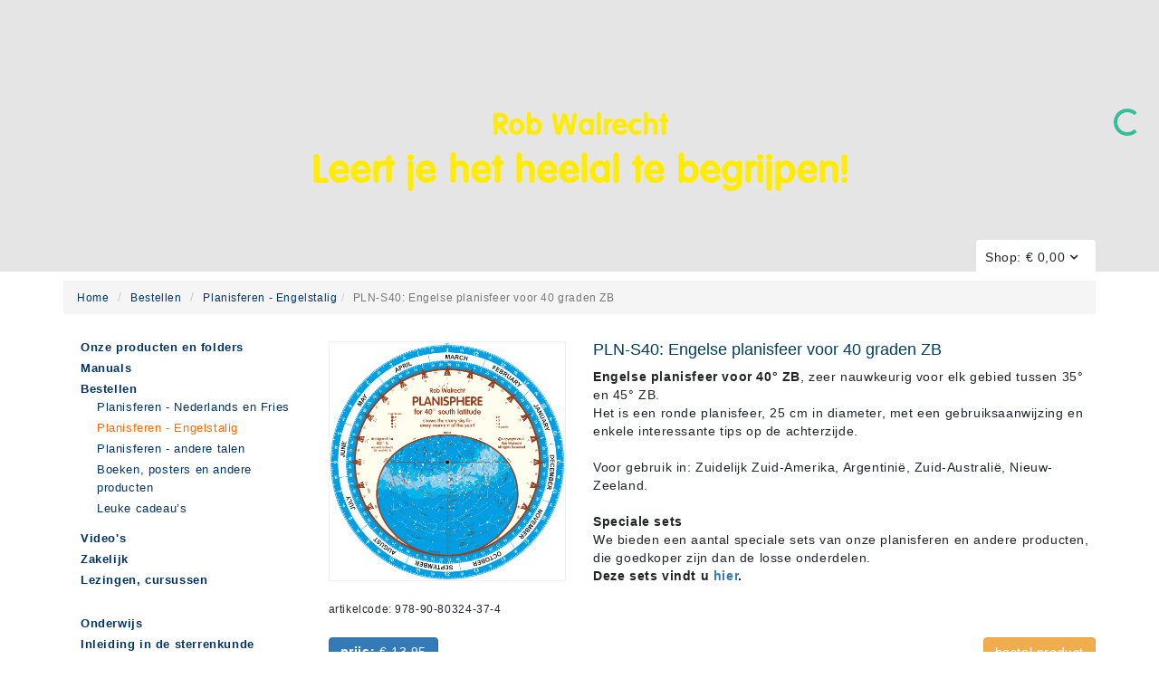

--- FILE ---
content_type: text/html; charset=UTF-8
request_url: https://www.walrecht.nl/nl/product/planisferen-engelstalig/21/pln-s40
body_size: 12791
content:
<!DOCTYPE html>
<html lang="nl">
<head>
    <meta http-equiv="X-UA-Compatible" content="IE=11.0000" />
    <meta charset="utf-8" />
    <meta http-equiv="X-UA-Compatible" content="IE=edge,chrome=1" />
    <meta name="viewport" content="width=device-width, initial-scale=1, shrink-to-fit=no" />
    <meta name="author" content="Rob Walrecht Productions" />
	<meta name="keywords" content="" />
	<meta name="description" content="" />
	<meta name="robots" content="all" />
	<title>PLN-S40: Engelse planisfeer voor 40 graden ZB - Rob Walrecht Productions</title>
    <link href="/css/bootstrap.min.css" rel="stylesheet" />
    <link href="/css/font-awesome.min.css" rel="stylesheet" />
    <link href="/css/owl.carousel.css" rel="stylesheet" />
    <link href="/css/owl.theme.default.css" rel="stylesheet" />
    <link href="/css/flexslider.css" rel="stylesheet" />
    <link href="/css/style.css" rel="stylesheet" />
    <link href="/css/switcher.css" rel="stylesheet" />
	<link href="/css/ekko-lightbox.css" rel="stylesheet" />
	<link rel="icon" href="/favicon.ico" type="image/x-icon">
	<link rel="shortcut icon" href="/favicon.ico" type="image/x-icon">
</head>
<body>
    <!-- START PRELOADER -->
    <div class="preloader">
        <div class="status">
            <div class="status-mes"></div>
        </div>
    </div><!-- END PRELOADER -->
    <section class="home-area" id="home">
        <div class="flexslider text-center loading" id="home-slider">
            <ul class="slides">
                <li style='background: url("/images/mars-nasa.jpg") no-repeat center;'>
                    <div class="hero-text">
			<div class="stars"><img src="/images/stars.png" alt="" /></div>
                        <h2>Rob Walrecht</h2>
                        <h1>Leert je het heelal te begrijpen!</h1>
                    </div>
                </li>
            </ul>
        </div>
        <div id="flexcontrol"></div>
    </section>
    <section class="page-info">
        <div class="container">
<div class="row">
			<div class="col-lg-12">
				<div id="cart" class="shopcart">
                    Shop: &euro; 0,00
                    <div class="fa fa-angle-down bold">&nbsp;</div>
                </div>
                <div class="shopping-cart small" style="display:none">
                    <div class="shopping-cart-header">
                        <i class="fa fa-shopping-cart cart-icon"></i><span>Uw winkelwagen bevat:</span>
                    </div>
					<span>Nog geen producten! <a href="/nl/bestellen">Klik om te bestellen</a> ...</span>
	                 
                 </div>
					
				<ul class="breadcrumb wsItem"><li><a href="/nl">Home</a></li>
<li><a href="/nl/bestellen/planisferen-nederlands-en-fries">Bestellen</a></li>
<li><a href="/nl/bestellen/planisferen-engelstalig">Planisferen - Engelstalig</a></li><li class="active">PLN-S40: Engelse planisfeer voor 40 graden ZB</a></ul>                      
				</ul>
			</div>
		</div>            <div class="row">
                <div class="col-xs-12 col-sm-3">
                    <div class="navbar navbar-default sidebar-default sidebar-top menu-top menu_dropdown">
                        <button class="navbar-toggle" type="button" data-toggle="collapse" data-target=".sidebar-collapse">
                            <span class="sr-only">Wissel navigatie</span>
                            <span class="icon-bar"></span>
                            <span class="icon-bar"></span>
                            <span class="icon-bar"></span>
                        </button>
                    </div>
                    <div class="sidebar-collapse collapse">
                        <nav class="navbar" id="sidebar-wrapper" role="navigation">
<ul class="nav sidebar-nav"><li><a class="menu" href="/nl/onze-producten-en-folders/over-de-planisferen" target="_self">Onze producten en folders</a>
</li>
<li><a class="menu" href="/nl/manuals" target="_self">Manuals</a>
</li>
<li><a class="menu" href="/nl/bestellen/planisferen-nederlands-en-fries" target="_self">Bestellen</a>
<div class="submenu"><ul class="nav sidebar-nav"><li><a class="menu" href="/nl/bestellen/planisferen-nederlands-en-fries" target="_self">Planisferen - Nederlands en Fries</a>
</li>
<li><a class="menu active" href="/nl/bestellen/planisferen-engelstalig" target="_self">Planisferen - Engelstalig</a>
</li>
<li><a class="menu" href="/nl/bestellen/planisferen-andere-talen" target="_self">Planisferen - andere talen</a>
</li>
<li><a class="menu" href="/nl/bestellen/boeken-posters-en-andere-producten/boeken" target="_self">Boeken, posters en andere producten</a>
</li>
<li><a class="menu" href="/nl/bestellen/leuke-cadeaus" target="_self">Leuke cadeau’s</a>
</li>
</ul></div></li>
<li><a class="menu" href="/nl/videos" target="_self">Video's</a>
</li>
<li><a class="menu" href="/nl/zakelijk/maatwerk-planisferen" target="_self">Zakelijk</a>
</li>
<li><a class="menu" href="https://www.walrecht.nl/nl/lezingen-cursussen/cursus-leer-het-heelal-begrijpen" target="_self">Lezingen, cursussen</a>
</li>
</ul>
<ul class="nav sidebar-nav menu-spacer">
<li><a class="menu" href="/nl/onderwijs/cursus-voor-docenten" target="_self">Onderwijs</a>
</li>
<li><a class="menu" href="/nl/inleiding-in-de-sterrenkunde" target="_self">Inleiding in de sterrenkunde</a>
</li>
<li><a class="menu" href="/nl/overzicht-planeet-posities" target="_self">Overzicht planeet posities</a>
</li>
</ul>
<ul class="nav sidebar-nav menu-spacer">
<li><a class="menu" href="/nl/nieuws" target="_self">Nieuws</a>
</li>
<li><a class="menu" href="/nl/nieuwsbrieven" target="_self">Nieuwsbrieven</a>
</li>
<li><a class="menu" href="/nl/over-rob-walrecht" target="_self">Over Rob Walrecht</a>
</li>
<li><a class="menu" href="/nl/contact" target="_self">Contact</a>
</li>
<li><a class="menu" href="/nl/links" target="_self">Links</a>
</li>
</ul>
<ul class="nav sidebar-nav menu-spacer">
<li><a class="menu" href="/nl/shop" target="_self"><span class="fa fa-shopping-cart"></span>Winkelwagen</a>
</li>
</ul>                        </nav>
                    </div>
                </div>
                <div class="col-xs-12 col-sm-9">
                    <div class="page-content">

	<div class="product row">
		<div class="col-xs-12 col-sm-4"><div class="productImage"><a href="/Bibliotheek/Afbeeldingen/producten/PLN-S40_LR.jpg" data-toggle="lightbox" data-title="PLN-S40: Engelse planisfeer voor 40 graden ZB"><img src="/Bibliotheek/Afbeeldingen/producten/PLN-S40_LR.jpg" border="0"></a></div></div>
		<div class="col-xs-12 col-sm-8">
			<h4>PLN-S40: Engelse planisfeer voor 40 graden ZB</h4>
			<b>Engelse planisfeer voor 40&deg; ZB</b>, zeer nauwkeurig voor elk gebied tussen 35&deg; en 45&deg; ZB.<br />
Het is een ronde planisfeer, 25 cm in diameter, met een gebruiksaanwijzing en enkele interessante tips op de achterzijde.<br />
<br />
Voor gebruik in: Zuidelijk Zuid-Amerika, Argentini&euml;, Zuid-Australi&euml;, Nieuw-Zeeland.<br />
<br />
<strong>Speciale sets</strong><br />
We bieden een aantal speciale sets van onze planisferen en andere producten, die goedkoper zijn dan de losse onderdelen.<br />
<strong>Deze sets vindt u <a href="https://www.walrecht.nl/nl/bestellen/boeken-posters-en-andere-producten/speciale-sets-en-producten">hier</a>.</strong><br />

		</div>
	</div>
	<div class="productLines row">
		<div class="col-xs-12"><div class="productCode"><small>artikelcode: 978-90-80324-37-4<br><br></small></div></div>
	</div>
	<div class="productLines row">
		<div class="col-xs-12 col-sm-4"><div class="productPrice"><div class="btn btn-primary small nohover"><b>prijs:</b> &euro; 13,95</div></div></div>
		<div class="col-xs-12 col-sm-4 pull-right"><div class="productOrder"><a href="" class="btn btn-warning small pull-right" onclick="return OrderProduct('978-90-80324-37-4', '/nl/product/planisferen-engelstalig/pln-s40/21');">bestel product</a></div></div>
	</div>
	<div style="clear:both"><br><br><br></div>                    </div>
				</div>
            </div>
            <div class="row page-content"></div>
        </div>
    </section>

    <footer class="footer-top">
        <div class="container">
            <div class="row footer-padding">
                <div class="col-sm-3">
                    <div class="">
                        <div class="navbar-brand">
                            <div class="walrechtlg"><img src="/images/logo.png" alt="Rob Walrecht Productions" /></div>
                        </div>
                        <div class="footer-text">
                            <p>
                                Rob Walrecht Productions heeft het meest uitgebreide leverings-programma. Nieuwsgierig geworden?                            </p>
                            <p>&nbsp;</p>
                            <div class="footer_contact">
                                <ul>
                                    <li><i class="fa fa-phone"></i> <span>(+31) 033 4755 543</span></li>
                                    <li><i class="fa fa-envelope"></i><span>info@walrecht.nl</span></li>
                                </ul>
                            </div>
                        </div>
                    </div>
                </div><!--- END COL -->
                <div class="col-sm-6">
                    <div class="row">
                        <div class="col-sm-1">&nbsp;</div>
                        <div class="col-sm-10 single_footer">
                            <h4><span>Sitemap</span></h4>
                            <div class="footer_links">
<ul class="left-link"><li><a href="/nl/onze-producten-en-folders/over-de-planisferen" target="_self">Onze producten en folders</a></li><li><a href="/nl/manuals" target="_self">Manuals</a></li><li><a href="/nl/bestellen/planisferen-nederlands-en-fries" target="_self">Bestellen</a></li><li><a href="/nl/videos" target="_self">Video's</a></li><li><a href="/nl/zakelijk/maatwerk-planisferen" target="_self">Zakelijk</a></li><li><a href="https://www.walrecht.nl/nl/lezingen-cursussen/cursus-leer-het-heelal-begrijpen" target="_self">Lezingen, cursussen</a></li></ul><ul><li><a href="/nl/onderwijs/cursus-voor-docenten" target="_self">Onderwijs</a></li><li><a href="/nl/inleiding-in-de-sterrenkunde" target="_self">Inleiding in de sterrenkunde</a></li><li><a href="/nl/overzicht-planeet-posities" target="_self">Overzicht planeet posities</a></li><li><a href="/nl/nieuws" target="_self">Nieuws</a></li><li><a href="/nl/nieuwsbrieven" target="_self">Nieuwsbrieven</a></li><li><a href="/nl/over-rob-walrecht" target="_self">Over Rob Walrecht</a></li><li><a href="/nl/contact" target="_self">Contact</a></li><li><a href="/nl/links" target="_self">Links</a></li></ul>                            </div>
                        </div>
                        <div class="col-sm-1">&nbsp;</div>
                    </div>
                </div><!--- END COL -->
                <div class="col-sm-3">
                    <div class="row">
                        <div class="col-sm-12 single_footer">
                            <h4><span>Laatste nieuws</span></h4>
                            <div>
                                                            </div>
                        </div>
                    </div>
                </div><!--- END COL -->
            </div><!--- END ROW -->
        </div><!--- END CONTAINER -->
    </footer>

    <footer class="footer-bottom">
        <div class="container">
            <div class="row">
                <div class="col-sm-5"><p>&copy;2026 Rob Walrecht Productions</p></div>
                <div class="col-sm-5"><p><a href="/nl/disclaimer">disclaimer</a></p></div>
                <div class="col-sm-2 language"><p>Taal: <a href="/nl" class="active">NL</a> | <a href="/en" >EN</a></p></div>
            </div>
        </div>
    </footer>

    <script src="/include/javascript/jquery-2.2.4.min.js" type="text/javascript"></script>
    <script src="/include/javascript/bootstrap-3.3.7.min.js" type="text/javascript"></script>
    <script src="/include/javascript/modernizr-2.8.3.min.js" type="text/javascript"></script>
    <script src="/include/javascript/jquery.appear.js" type="text/javascript"></script>
    <script src="/include/javascript/jquery.flexslider-min.js" type="text/javascript"></script>
    <script src="/include/javascript/scrolltopcontrol.js" type="text/javascript"></script>
    <script src="/include/javascript/switcher.js" type="text/javascript"></script>
    <script src="/include/javascript/jquery.embed.videos.min.js" type="text/javascript"></script>
	<script src="/include/javascript/ekko-lightbox.min.js" type="text/javascript"></script>
    <script src="/include/javascript/scripts.js" type="text/javascript"></script>
</body>
</html>



--- FILE ---
content_type: text/css
request_url: https://www.walrecht.nl/css/owl.carousel.css
body_size: 3660
content:
.owl-carousel {
	width: 100%; display: none; position: relative; z-index: 1; -webkit-tap-highlight-color: transparent;
}
.owl-carousel .owl-stage {
	position: relative; -ms-touch-action: pan-y; -moz-backface-visibility: hidden;
}
.owl-carousel .owl-stage::after {
	height: 0px; line-height: 0; clear: both; display: block; visibility: hidden; content: ".";
}
.owl-carousel .owl-stage-outer {
	overflow: hidden; position: relative; -webkit-transform: translate3d(0px, 0px, 0px);
}
.owl-carousel .owl-wrapper {
	transform: translate3d(0px, 0px, 0px); backface-visibility: hidden; -webkit-transform: translate3d(0, 0, 0); -webkit-backface-visibility: hidden; -moz-backface-visibility: hidden; -moz-transform: translate3d(0, 0, 0);
}
.owl-carousel .owl-item {
	transform: translate3d(0px, 0px, 0px); backface-visibility: hidden; -webkit-transform: translate3d(0, 0, 0); -webkit-backface-visibility: hidden; -moz-backface-visibility: hidden; -moz-transform: translate3d(0, 0, 0);
}
.owl-carousel .owl-item {
	float: left; position: relative; min-height: 1px; -webkit-tap-highlight-color: transparent; -webkit-backface-visibility: hidden; -webkit-touch-callout: none;
}
.owl-carousel .owl-item img {
	width: 100%; display: block;
}
.owl-carousel .owl-nav.disabled {
	display: none;
}
.owl-carousel .owl-dots.disabled {
	display: none;
}
.owl-carousel .owl-nav .owl-prev {
	cursor: pointer; -ms-user-select: none; -webkit-user-select: none; -moz-user-select: none; user-select: none; -khtml-user-select: none;
}
.owl-carousel .owl-nav .owl-next {
	cursor: pointer; -ms-user-select: none; -webkit-user-select: none; -moz-user-select: none; user-select: none; -khtml-user-select: none;
}
.owl-carousel .owl-dot {
	cursor: pointer; -ms-user-select: none; -webkit-user-select: none; -moz-user-select: none; user-select: none; -khtml-user-select: none;
}
.owl-carousel.owl-loaded {
	display: block;
}
.owl-carousel.owl-loading {
	display: block; opacity: 0;
}
.owl-carousel.owl-hidden {
	opacity: 0;
}
.owl-carousel.owl-refresh .owl-item {
	visibility: hidden;
}
.owl-carousel.owl-drag .owl-item {
	-ms-user-select: none; -webkit-user-select: none; -moz-user-select: none; user-select: none;
}
.owl-carousel.owl-grab {
	cursor: move;
}
.owl-carousel.owl-rtl {
	direction: rtl;
}
.owl-carousel.owl-rtl .owl-item {
	float: right;
}
.no-js .owl-carousel {
	display: block;
}
.owl-carousel .animated {
	animation-duration: 1000ms; animation-fill-mode: both;
}
.owl-carousel .owl-animated-in {
	z-index: 0;
}
.owl-carousel .owl-animated-out {
	z-index: 1;
}
.owl-carousel .fadeOut {
	animation-name: fadeOut;
}
.owl-height {
	transition:height 500ms ease-in-out;
}
.owl-carousel .owl-item .owl-lazy {
	transition:opacity 400ms; opacity: 0;
}
.owl-carousel .owl-item img.owl-lazy {
	transform-style: preserve-3d;
}
.owl-carousel .owl-video-wrapper {
	background: rgb(0, 0, 0); height: 100%; position: relative;
}
.owl-carousel .owl-video-play-icon {
	background: url("owl.video.play.png") no-repeat; transition:transform 100ms; left: 50%; top: 50%; width: 80px; height: 80px; margin-top: -40px; margin-left: -40px; position: absolute; z-index: 1; cursor: pointer; -webkit-backface-visibility: hidden;
}
.owl-carousel .owl-video-play-icon:hover {
	transform: scale(1.3);
}
.owl-carousel .owl-video-playing .owl-video-tn {
	display: none;
}
.owl-carousel .owl-video-playing .owl-video-play-icon {
	display: none;
}
.owl-carousel .owl-video-tn {
	background-position: center; transition:opacity 400ms; height: 100%; opacity: 0; background-repeat: no-repeat; background-size: contain;
}
.owl-carousel .owl-video-frame {
	width: 100%; height: 100%; position: relative; z-index: 1;
}


--- FILE ---
content_type: text/css
request_url: https://www.walrecht.nl/css/owl.theme.default.css
body_size: 1105
content:
.owl-theme .owl-nav {
	text-align: center; margin-top: 10px; -webkit-tap-highlight-color: transparent;
}
.owl-theme .owl-nav [class*='owl-'] {
	background: rgb(214, 214, 214); margin: 5px; padding: 4px 7px; border-radius: 3px; color: rgb(255, 255, 255); font-size: 14px; display: inline-block; cursor: pointer;
}
.owl-theme .owl-nav [class*='owl-']:hover {
	background: rgb(134, 151, 145); color: rgb(255, 255, 255); text-decoration: none;
}
.owl-theme .owl-nav .disabled {
	cursor: default; opacity: 0.5;
}
.owl-theme .owl-nav.disabled + .owl-dots {
	margin-top: 10px;
}
.owl-theme .owl-dots {
	text-align: center; -webkit-tap-highlight-color: transparent;
}
.owl-theme .owl-dots .owl-dot {
	display: inline-block; -ms-zoom: 1;
}
.owl-theme .owl-dots .owl-dot span {
	background: rgb(214, 214, 214); margin: 5px 7px; border-radius: 30px; transition:opacity 200ms; width: 10px; height: 10px; display: block; -webkit-backface-visibility: visible;
}
.owl-theme .owl-dots .owl-dot.active span {
	background: rgb(134, 151, 145);
}
.owl-theme .owl-dots .owl-dot:hover span {
	background: rgb(134, 151, 145);
}


--- FILE ---
content_type: text/css
request_url: https://www.walrecht.nl/css/flexslider.css
body_size: 7765
content:
/*
 * jQuery FlexSlider v2.6.4
 * http://www.woothemes.com/flexslider/
 *
 * Copyright 2012 WooThemes
 * Free to use under the GPLv2 and later license.
 * http://www.gnu.org/licenses/gpl-2.0.html
 *
 * Contributing author: Tyler Smith (@mbmufffin)
 *
 */
/* ====================================================================================================================
 * FONT-FACE
 * ====================================================================================================================*/
@font-face {
    font-family: 'flexslider-icon';
    src: url('fonts/flexslider-icon.eot');
    src: url('fonts/flexslider-icon.eot?#iefix') format('embedded-opentype'), url('fonts/flexslider-icon.woff') format('woff'), url('fonts/flexslider-icon.ttf') format('truetype'), url('fonts/flexslider-icon.svg#flexslider-icon') format('svg');
    font-weight: normal;
    font-style: normal;
}
/* ====================================================================================================================
 * RESETS
 * ====================================================================================================================*/
.flex-container a:hover,
.flex-slider a:hover {
    outline: none;
}

.slides,
.slides > li,
.flex-control-nav,
.flex-direction-nav {
    margin: 0;
    padding: 0;
    list-style: none;
}

.flex-pauseplay span {
    text-transform: capitalize;
}
/* ====================================================================================================================
 * BASE STYLES
 * ====================================================================================================================*/
.flexslider {
    margin: 0;
    padding: 0;
}

    .flexslider .slides > li {
        display: none;
        -webkit-backface-visibility: hidden;
    }

    .flexslider .slides img {
        width: 100%;
        display: block;
    }

    .flexslider .slides:after {
        content: "\0020";
        display: block;
        clear: both;
        visibility: hidden;
        line-height: 0;
        height: 0;
    }

html[xmlns] .flexslider .slides {
    display: block;
}

* html .flexslider .slides {
    height: 1%;
}

.no-js .flexslider .slides > li:first-child {
    display: block;
}
/* ====================================================================================================================
 * DEFAULT THEME
 * ====================================================================================================================*/
.flexslider {
    margin: 0 0 60px;
    background: #fff;
    border: 4px solid #fff;
    position: relative;
    zoom: 1;
    -webkit-border-radius: 4px;
    -moz-border-radius: 4px;
    border-radius: 4px;
    -webkit-box-shadow: '' 0 1px 4px rgba(0, 0, 0, 0.2);
    -moz-box-shadow: '' 0 1px 4px rgba(0, 0, 0, 0.2);
    -o-box-shadow: '' 0 1px 4px rgba(0, 0, 0, 0.2);
    box-shadow: '' 0 1px 4px rgba(0, 0, 0, 0.2);
}

    .flexslider .slides {
        zoom: 1;
    }

        .flexslider .slides img {
            height: auto;
            -moz-user-select: none;
        }

.flex-viewport {
    max-height: 2000px;
    -webkit-transition: all 1s ease;
    -moz-transition: all 1s ease;
    -ms-transition: all 1s ease;
    -o-transition: all 1s ease;
    transition: all 1s ease;
}

.loading .flex-viewport {
    max-height: 300px;
}

.carousel li {
    margin-right: 5px;
}

.flex-direction-nav {
    *height: 0;
}

    .flex-direction-nav a {
        text-decoration: none;
        display: block;
        width: 40px;
        height: 40px;
        margin: -20px 0 0;
        position: absolute;
        top: 50%;
        z-index: 10;
        overflow: hidden;
        opacity: 0;
        cursor: pointer;
        color: rgba(0, 0, 0, 0.8);
        text-shadow: 1px 1px 0 rgba(255, 255, 255, 0.3);
        -webkit-transition: all 0.3s ease-in-out;
        -moz-transition: all 0.3s ease-in-out;
        -ms-transition: all 0.3s ease-in-out;
        -o-transition: all 0.3s ease-in-out;
        transition: all 0.3s ease-in-out;
    }

        .flex-direction-nav a:before {
            font-family: "flexslider-icon";
            font-size: 40px;
            display: inline-block;
            content: '\f001';
            color: rgba(0, 0, 0, 0.8);
            text-shadow: 1px 1px 0 rgba(255, 255, 255, 0.3);
        }

        .flex-direction-nav a.flex-next:before {
            content: '\f002';
        }

    .flex-direction-nav .flex-prev {
        left: -50px;
    }

    .flex-direction-nav .flex-next {
        right: -50px;
        text-align: right;
    }

.flexslider:hover .flex-direction-nav .flex-prev {
    opacity: 0.7;
    left: 10px;
}

    .flexslider:hover .flex-direction-nav .flex-prev:hover {
        opacity: 1;
    }

.flexslider:hover .flex-direction-nav .flex-next {
    opacity: 0.7;
    right: 10px;
}

    .flexslider:hover .flex-direction-nav .flex-next:hover {
        opacity: 1;
    }

.flex-direction-nav .flex-disabled {
    opacity: 0 !important;
    filter: alpha(opacity=0);
    cursor: default;
    z-index: -1;
}

.flex-pauseplay a {
    display: block;
    width: 20px;
    height: 20px;
    position: absolute;
    bottom: 5px;
    left: 10px;
    opacity: 0.8;
    z-index: 10;
    overflow: hidden;
    cursor: pointer;
    color: #000;
}

    .flex-pauseplay a:before {
        font-family: "flexslider-icon";
        font-size: 20px;
        display: inline-block;
        content: '\f004';
    }

    .flex-pauseplay a:hover {
        opacity: 1;
    }

    .flex-pauseplay a.flex-play:before {
        content: '\f003';
    }

.flex-control-nav {
    width: 100%;
    position: absolute;
    bottom: -40px;
    text-align: center;
}

    .flex-control-nav li {
        margin: 0 6px;
        display: inline-block;
        zoom: 1;
        *display: inline;
    }

.flex-control-paging li a {
    width: 11px;
    height: 11px;
    display: block;
    background: #666;
    background: rgba(0, 0, 0, 0.5);
    cursor: pointer;
    text-indent: -9999px;
    -webkit-box-shadow: inset 0 0 3px rgba(0, 0, 0, 0.3);
    -moz-box-shadow: inset 0 0 3px rgba(0, 0, 0, 0.3);
    -o-box-shadow: inset 0 0 3px rgba(0, 0, 0, 0.3);
    box-shadow: inset 0 0 3px rgba(0, 0, 0, 0.3);
    -webkit-border-radius: 20px;
    -moz-border-radius: 20px;
    border-radius: 20px;
}

    .flex-control-paging li a:hover {
        background: #333;
        background: rgba(0, 0, 0, 0.7);
    }

    .flex-control-paging li a.flex-active {
        background: #000;
        background: rgba(0, 0, 0, 0.9);
        cursor: default;
    }

.flex-control-thumbs {
    margin: 5px 0 0;
    position: static;
    overflow: hidden;
}

    .flex-control-thumbs li {
        width: 25%;
        float: left;
        margin: 0;
    }

    .flex-control-thumbs img {
        width: 100%;
        height: auto;
        display: block;
        opacity: .7;
        cursor: pointer;
        -moz-user-select: none;
        -webkit-transition: all 1s ease;
        -moz-transition: all 1s ease;
        -ms-transition: all 1s ease;
        -o-transition: all 1s ease;
        transition: all 1s ease;
    }

        .flex-control-thumbs img:hover {
            opacity: 1;
        }

    .flex-control-thumbs .flex-active {
        opacity: 1;
        cursor: default;
    }
/* ====================================================================================================================
 * RESPONSIVE
 * ====================================================================================================================*/
@media screen and (max-width: 860px) {
    .flex-direction-nav .flex-prev {
        opacity: 1;
        left: 10px;
    }

    .flex-direction-nav .flex-next {
        opacity: 1;
        right: 10px;
    }
}


--- FILE ---
content_type: text/css
request_url: https://www.walrecht.nl/css/style.css
body_size: 36705
content:
@font-face {
    font-family: 'Volkswagen';
    src: url('../fonts/Volkswagen-Medium.eot');
    src: url('../fonts/Volkswagen-Medium.eot?#iefix') format('embedded-opentype'),
        url('../fonts/Volkswagen-Medium.woff2') format('woff2'),
        url('../fonts/Volkswagen-Medium.woff') format('woff'),
        url('../fonts/Volkswagen-Medium.ttf') format('truetype'),
        url('../fonts/Volkswagen-Medium.svg#Volkswagen-Medium') format('svg');
    font-weight: 100;
    font-style: normal;
}

body {
	background: rgb(255, 255, 255); color: rgb(33, 37, 41); line-height: 24px; font-family: Arial; font-size: 14px; font-weight: 300; letter-spacing:0.6px
}
html {
	height: 100%;
}
body {
	height: 100%;
}
h1 {
	color: rgb(0, 64, 92); letter-spacing: 0px; font-family: Arial; font-weight: 400; margin-top: 0px;
}
h2 {
	color: rgb(0, 64, 92); letter-spacing: 0px; font-family: Arial; font-weight: 400; margin-top: 0px;
}
h3 {
	color: rgb(0, 64, 92); letter-spacing: 0px; font-family: Arial; font-weight: 400; margin-top: 0px;
}
h4 {
	color: rgb(0, 64, 92); letter-spacing: 0px; font-family: Arial; font-weight: 400; margin-top: 0px;
}
h5 {
	color: rgb(0, 64, 92); letter-spacing: 0px; font-family: Arial; font-weight: 400; margin-top: 0px;
}
h6 {
	color: rgb(0, 64, 92); letter-spacing: 0px; font-family: Arial; font-weight: 400; margin-top: 0px;
}
a {
	transition:0.2s; font-family: Arial; text-decoration: none;
}
a:hover {
	color:rgb(0,64,92); text-decoration: none;
}
a:focus {
	text-decoration: none;
    color:rgb(0,64,92);
}
.white{
    color:#fff;
}
.red{
    color:red;
}
b {
    font-family: Arial;
}
p {
	margin-bottom: 0px;
}
ul {
	margin: 0px; padding: 0px;
}
li {
	margin: 0px; padding: 0px;
}
:-ms-input-placeholder {
	font-family: Arial; font-weight: 300;
}
fieldset {
	margin: 0px auto; padding: 0px; border: 0px currentColor; border-image: none;
}
.preloader {
	background: rgb(255, 255, 255); left: 0px; top: 0px; right: 0px; bottom: 0px; position: fixed; z-index: 99999;
}
.status-mes {
	border-width: 5px; border-style: solid; border-color: rgba(0, 0, 0, 0.08) rgba(0, 0, 0, 0.08) rgba(0, 0, 0, 0.08) rgb(69, 44, 187); margin: -40px 0px 0px -40px; border-radius: 50%; animation:spinner 700ms linear infinite; left: 50%; top: 50%; width: 40px; height: 40px; text-indent: -12345px; font-size: 10px; position: absolute; z-index: 10000; -webkit-animation: spinner 700ms infinite linear;
}
.no-padding {
	padding: 0px;
}
.section-padding {
	padding: 60px 0px;
}
.section-title {
    background: rgb(235, 235, 235); padding: 20px; border-radius: 6px; margin-bottom: 40px;
}
.section-title h2 {
	text-transform: uppercase; font-size: 45px; font-weight: 900; margin-top: 0px; position: relative;
}
.section-title h5 {
	color: rgb(119, 119, 119); font-size: 28px; font-weight: 500;
}
.section-title span {
	background: 0px 0px rgb(69, 44, 187); margin: 20px auto 0px; width: 80px; height: 6px; overflow: hidden; display: block; position: relative;
}
    .section-title p {
        color: #777;
    }
.section-title-white {
	color: rgb(255, 255, 255);
}
.topcontrol {
	background: 0px 0px rgb(0, 0, 0); border-radius: 5px; transition:0.2s; width: 35px; height: 35px; text-align: center; right: 5px; bottom: 5px; color: rgb(255, 255, 255); line-height: 33px; font-size: 22px; position: fixed; cursor: pointer; opacity: 1; box-shadow: 0px 1px 10px 0px rgba(0,0,0,0.2);
}
.topcontrol:hover {
	background: rgb(34, 34, 34); color: rgb(255, 255, 255);
}
.navbar-default {
	background: 0px 0px rgba(0, 64, 92, 0.9); border-width: medium medium 1px; border-style: none none solid; border-color: currentColor currentColor rgba(174, 174, 174, 0.3); padding: 12px; border-radius: 0px; transition:0.4s ease-in-out; border-image: none; width: 100%; margin-bottom: 0px; -moz-border-bottom-colors: none; -moz-border-left-colors: none; -moz-border-right-colors: none; -moz-border-top-colors: none;
}
.navbar-default .navbar-nav > .active > a {
	color: rgb(247, 147, 30) !important; background-color: transparent;
}
.navbar-default .navbar-nav > .active > a:hover {
	color: rgb(247, 147, 30) !important; background-color: transparent;
}
.navbar-default .navbar-nav > .active > a:focus {
	color: rgb(247, 147, 30) !important; background-color: transparent;
}
.navbar-default .navbar-nav > .open > a {
	color: rgb(23, 23, 23) !important; background-color: transparent;
}
.navbar-default .navbar-nav > .open > a:hover {
	color: rgb(23, 23, 23) !important; background-color: transparent;
}
.navbar-default .navbar-nav > .open > a:focus {
	color: rgb(23, 23, 23) !important; background-color: transparent;
}
.navbar-brand {
	float:none;padding: 0px;position:relative;margin-top:6px;
}
.navbar-brand img {
	transition:0.3s; width: 245px; margin-left: 10px;
}
.navbar-default.menu-shrink .navbar-brand img {
	width: 74px;
}
.navbar-default .navbar-collapse {
	border-color: rgb(255, 255, 255);
    margin-top:20px;
}
.navbar-default .navbar-form {
	border-color: rgb(255, 255, 255);
}
.menu-top li a {
	color: rgb(255, 255, 255) !important; font-size: 16px; font-weight: 400; letter-spacing:1.5px;
}
.menu-top li a:hover {
	color: rgb(247, 147, 30) !important;
}
@media only screen and (max-width:768px)
{
.navbar-default .navbar-nav > li > a {
	padding: 4px 8px 3px; margin-top: 5px;
}
}
.navbar-default.menu-shrink {
	width: 100%; margin-top: 0px;
}

.menu_dropdown ul {
	list-style-type: none;
}
.menu_dropdown li ul.sub-menu {
	border:1px solid rgb(220,220,220) ;background: rgb(245, 245, 245); padding: 15px; transition:0.3s; left: 10px; top: 115%; width: 240px; visibility: hidden; position: absolute; z-index: -99; opacity: 0; -webkit-transition: all 0.3s ease 0s;
}
.menu_dropdown ul li ul.sub-menu li ul.sub-menu {
	background: rgb(235, 235, 235); padding: 15px; transition:0.3s; left: 10px; top: 115%; width: 240px; visibility: hidden; position: absolute; z-index: -99; opacity: 0; -webkit-transition: all 0.3s ease 0s;
}
.menu_dropdown ul li ul.sub-menu li ul.sub-menu {
	transition:0.5s; left: 100%; top: 0px; -webkit-transition: all 0.5s ease 0s;
}
.menu_dropdown ul li ul.sub-menu li {
	padding: 0px; width: 100%;
}
.menu_dropdown ul li:hover ul.sub-menu {
	top: 100%; visibility: visible; z-index: 999; opacity: 1;
}
.menu_dropdown ul.nav > li ul li:hover ul.sub-menu {
	visibility: visible; opacity: 1;
}
.menu_dropdown ul li ul.sub-menu li a {
	padding: 13px 10px 12px; color: rgb(51, 51, 51) !important; font-size: 13px; border-bottom-color: rgb(220, 220, 220); border-bottom-width: 1px; border-bottom-style: solid; display: block; cursor: pointer;
}
.menu_dropdown ul li ul.sub-menu li:last-child a {
	border-bottom-color: currentColor; border-bottom-width: medium; border-bottom-style: none;
}
.menu_dropdown ul li:hover ul.sub-menu li a:hover {
	color: rgb(247, 147, 30) !important; text-decoration: none;
}
.nav > li > a {
    padding:0 0;
}
.navbar-default .navbar-toggle {
	background: 0px 0px rgb(255, 255, 255);
    z-index:999;
    border-color:#fff;
}
.navbar-default .navbar-toggle:hover {
	background-color: rgb(255, 255, 255);
}
.navbar-default .navbar-toggle:focus {
	background-color: rgb(255, 255, 255);
}
.navbar-default .navbar-toggle .icon-bar {
	background-color: rgb(69, 44, 187);
}
.sidebar-default {
    padding:22px 0px;
    background:none !important;
    border: none !important;
}
#particles-js {
	top: 0px; width: 100%; height: 100%; position: absolute;
}
.home_overlay {
	background: 0px 0px rgba(0, 0, 0, 0.4); height: 100%;
}
.hero {
	height: 700px;
}
.hero-text h1 {
	color: rgb(255, 235, 4); letter-spacing: 1px; line-height: 42px; font-size: 42px; font-weight: 600; font-family: Volkswagen, Arial
}
.hero-text h2 {
	color: rgb(255, 235, 4); letter-spacing: 1px; font-size: 32px; font-weight: 600; font-family: Volkswagen, Arial
}
@media only screen and (max-width:768px)
{
.hero-text h1 {
	line-height: 54px; font-size: 40px;
}
}
@media only screen and (max-width:480px)
{
.hero-text h1 {
	line-height: 45px; font-size: 34px;
}
.hero-text h2 {
	padding-top:0;
}
}
@media only screen and (max-width:360px)
{
.hero-text h2 {
	line-height: 36px; font-size: 26px;
}
.hero-text h2 {
	padding-top: 100px;
}
}
@media only screen and (max-width:320px)
{
.hero-text h2 {
	line-height: 36px; font-size: 20px;
}
.hero-text h2 {
	padding-top: 100px;
}
}
.hero-text p {
	color: rgb(255, 255, 255); letter-spacing: 1px; padding-bottom: 30px; margin-bottom: 0px; padding-top: 20px;
}
@media only screen and (max-width:480px)
{
.hero-text p {
	letter-spacing: 0px;
}
}
.btn-home-bg {
	background: 0px 0px rgb(69, 44, 187); padding: 10px 30px; border-radius: 5px; border: 1px solid rgb(69, 44, 187); transition:0.4s; border-image: none; color: rgb(255, 255, 255); text-transform: uppercase; font-family: "Montserrat",sans-serif; margin-right: 10px; -webkit-transition: all 0.4s ease 0s;
}
.btn-home-bg:hover {
	background: rgb(255, 255, 255); border: 1px solid rgb(255, 255, 255); border-image: none; color: rgb(34, 34, 34);
}
.btn-home-bg:focus {
	background: rgb(255, 255, 255); border: 1px solid rgb(255, 255, 255); border-image: none; color: rgb(34, 34, 34);
}
@media only screen and (max-width:320px)
{
.btn-home-bg {
	margin-bottom: 20px;
}
}
.flexslider .slides > li:first-child {
	display: block;
}
.flexslider.loading .slides > li:first-child {
	opacity: 1 !important;
}
.flexslider {
	background: none; margin: 0px; padding: 0px; border-radius: 0px; border: currentColor; border-image: none; overflow: hidden; position: relative; box-shadow: none;
}
#home-slider .slides li {
	height: 300px; position: relative; background-size: cover !important;
}
#home-slider .slides li::after {
	background: rgba(0, 0, 0, 0.1); left: 0px; top: 0px; width: 100%; height: 100%; position: absolute; z-index: -1; content: "";
}
.flex-control-nav {
    position:relative; bottom:0;
}
.flex-control-paging li a {
	background: rgb(200,200,200); border-radius: 0; border: 2px solid rgb(200, 200, 200); border-image: none; box-shadow: none; width:60px; height:8px;
}
.flex-control-paging li a.flex-active {
	background: rgb(247, 147, 30); border-color: rgb(247, 147, 30);
}
.flex-control-paging li a:hover {
	background: rgb(255, 255, 255); border-color: rgb(255, 255, 255);
}
.flexslider.loading#home-slider {
	position: relative;
}
.flexslider.loading#home-slider::after {
	border-width: 4px; border-style: solid; border-color: rgb(60, 210, 173) transparent rgb(60, 210, 173) rgb(60, 210, 173); margin: 0px 0px 0px -15px; border-radius: 50%; animation:spin 1s linear infinite; border-image: none; top: 40%; width: 30px; height: 30px; right: 20px; position: absolute; content: " "; -webkit-animation: spin 1s linear infinite; -o-animation: spin 1s linear infinite; -moz-animation: spin 1s linear infinite;
}
.flex-control-nav li {
    margin:0 10px;
}
#sub-slider .slides li {
	height: 350px; position: relative; background-size: cover !important;
}
#sub-slider .slides li::after {
	background: rgba(0, 0, 0, 0.2); left: 0px; top: 0px; width: 100%; height: 100%; position: absolute; z-index: -1; content: "";
}
.slider-info {
	padding: 0px 2%; top: 32%; width: 100%; text-align: center; position: absolute;
}
.home_video {
	height: 750px; position: relative;
}
.home_video::before {
	background: 0px 0px rgba(0, 0, 0, 0.6); left: 0px; top: 0px; width: 100%; height: 100%; position: absolute; content: "";
}
.html-video {
	left: 0%; top: 0%; width: 100%; overflow: hidden; position: relative;
}
.slider-caption {
	left: 0px; top: 33%; width: 100%; text-align: center; position: absolute; z-index: 15; transform: translate(0%, -50%); -webkit-transform: translate(0%, -50%);
}
video {
	min-width: 100%;
}
.about_us {
	padding-top: 60px;
}
.what_we_do h3 {
	padding: 0px 0px 10px; text-transform: uppercase; font-weight: 600; margin-top: 0px; margin-bottom: 20px; border-bottom-color: rgb(232, 232, 233); border-bottom-width: 1px; border-bottom-style: solid;
}
@media only screen and (max-width:768px)
{
.what_we_do h3 {
	font-size: 18px;
}
}
@media only screen and (max-width:480px)
{
.what_we_do {
	margin: 20px 0px;
}
}
.what_we_do p {
	margin-bottom: 20px;
}
.progress-bar-text {
	color: rgb(22, 22, 22); text-transform: uppercase; font-family: montserrat,sans-serif; font-size: 12px; margin-bottom: 10px;
}
.progress-bar-text span {
	float: right;
}
.progress-bar {
	background: 0px 0px rgb(232, 232, 233); margin: 0px 0px 20px; width: 100%; height: 4px; position: relative; box-shadow: 0px 0px 0px;
}
.progress-bar > span {
	background: 0px 0px rgb(69, 44, 187); width: 0px; height: 100%; display: block;
}
.about-slide iframe {
	border: currentColor; border-image: none; width: 100%; height: 300px;
}
@media only screen and (max-width:480px)
{
.about-slide iframe {
	height: 280px;
}
}
@media only screen and (max-width:360px)
{
.about-slide iframe {
	height: 240px;
}
}
@media only screen and (max-width:480px)
{
.about-slide iframe {
	height: 200px;
}
}
.team-law {
	padding-top: 60px;
}
.btn-light-bg {
	background: 0px 0px rgb(69, 44, 187); padding: 12px 25px; border-radius: 5px; border: 1px solid rgb(69, 44, 187); transition:0.2s; border-image: none; color: rgb(255, 255, 255);  font-size: 14px; font-weight: 400;
}
.btn-light-bg:hover {
	background: 0px 0px rgb(255, 255, 255); border: 1px solid rgb(238, 238, 238); border-image: none; color: rgb(0, 64, 93);
}
.btn-light-bg:focus {
	background: 0px 0px rgb(255, 255, 255); border: 1px solid rgb(238, 238, 238); border-image: none; color: rgb(0, 64, 93);
}
.promotion_contact {
	background: 0px 0px rgb(69, 44, 187); padding: 60px 0px;
}
.single_promo_contact h1 {
	color: rgb(255, 255, 255); font-weight: 600;
}
.single_promo_contact h4 {
	color: rgb(255, 255, 255); margin-bottom: 0px;
}
.diensten {
	background: rgb(255, 255, 255); padding-top: 30px; padding-bottom: 50px;
}
.single_service {
	background: 0px 0px rgb(255, 255, 255); padding: 10px; border-radius: 6px; transition:0.3s; margin-bottom: 30px; box-shadow: 0px 1px 8px rgba(0,0,0,0.1);
}
.single_service:hover {
	box-shadow: 0px 1px 25px rgba(0,0,0,0.1);
}
.single_service_inner {
	padding: 30px; border: 0px dashed rgb(69, 44, 187); transition:0.4s; border-image: none; position: relative; z-index: 999;
}
.single_service i {
	color: rgb(69, 44, 187); font-size: 40px; margin-bottom: 15px; position: relative; z-index: 999;
}
.single_service h4 {
	text-transform: uppercase; font-size: 16px; color:#7f8c8c; font-weight: 700; margin-top: 0px; margin-bottom: 15px; position: relative; z-index: 999;
}
.single_service p {
	margin-bottom: 0px; position: relative; z-index: 999; color:#777;
}
.single_service_btn {
    margin-top:-50px;
    margin-bottom:30px;
}
.evaluation_area {
	position: relative;
}
.evaluation_area::before {
	background: 0px 0px rgba(0, 0, 0, 0.5); left: 0px; top: 0px; width: 100%; height: 100%; right: 0px; bottom: 0px; position: absolute; content: "";
}
.login_register_title {
	text-align: center; color: rgb(255, 255, 255); text-transform: uppercase; font-weight: 600; margin-top: 0px; margin-bottom: 20px;
}
.register {
	background: rgb(69, 44, 187); padding: 60px; overflow: hidden;
}
.register input {
	background: 0px 0px rgb(255, 255, 255); border-radius: 5px; border: 1px solid rgb(255, 255, 255); transition:0.3s; border-image: none; height: 45px; color: rgb(51, 51, 51); font-family: raleway,sans-serif; font-weight: 600; box-shadow: none;
}
.register input:focus {
	outline: 0px; border: 1px solid rgb(69, 44, 187); border-image: none; box-shadow: none;
}
.register textarea {
	background: 0px 0px rgb(255, 255, 255); border-radius: 5px; border: 1px solid rgb(255, 255, 255); transition:0.3s; border-image: none; color: rgb(51, 51, 51); font-family: raleway,sans-serif; font-weight: 600; box-shadow: none; -webkit-transition: all 0.3s ease 0s;
}
.register textarea:focus {
	outline: 0px; border: 1px solid rgb(69, 44, 187); border-image: none; box-shadow: none;
}
.mb0 {
	margin-bottom: 0px;
}
.btn-register-bg {
	background: 0px 0px rgba(0, 0, 0, 0); padding: 12px 30px; border-radius: 30px; border: 2px solid rgb(255, 255, 255); transition:0.2s; border-image: none; color: rgb(255, 255, 255); text-transform: uppercase; letter-spacing: 2px; font-size: 13px; font-weight: bold;
}
.btn-register-bg:hover {
	background: 0px 0px rgb(255, 255, 255); border: 2px solid rgb(255, 255, 255); border-image: none; color: rgb(69, 44, 187);
}
.btn-register-bg:focus {
	background: 0px 0px rgb(255, 255, 255); border: 2px solid rgb(255, 255, 255); border-image: none; color: rgb(69, 44, 187);
}
.tema-member {
	border: 1px solid rgb(238, 238, 238); border-image: none;
}
@media only screen and (max-width:768px)
{
.tema-member {
	margin-bottom: 20px;
}
}
.tema-member .team-thumbnail {
	position: relative;
}
@media only screen and (max-width:768px)
{
.team-thumbnail img {
	width: 100%;
}
}
.counter_feature {
	background: 0px 0px rgb(247, 247, 247); padding: 60px 0px;
}
.counter {
	background: 0px 0px rgb(255, 255, 255); padding: 60px 30px; border: 1px solid rgb(232, 232, 233); transition:0.3s; border-image: none; text-align: center; margin-right: -1px;
}
.counter:hover {
	position: relative; z-index: 100; box-shadow: 0px 50px 50px rgba(0,0,0,0.1); transform: translate(0px, -10px);
}
@media only screen and (max-width:768px)
{
.counter {
	overflow: hidden; margin-bottom: 40px;
}
}
.counter h2 {
	color: rgb(69, 44, 187); font-size: 60px; font-weight: 700; margin-top: 0px;
}
.counter h5 {
	color: rgb(40, 44, 61); text-transform: uppercase; letter-spacing: 0.6px; font-weight: 700; margin-bottom: 0px;
}
.testimonial-text i {
	color: rgb(221, 221, 221); font-size: 60px; margin-bottom: 20px;
}
.testimonial-text p {
	font-size: 16px; margin-bottom: 20px;
}
.testimonial-text img {
	margin: auto auto 20px; border-radius: 500px; width: 100px;
}
.testimonial-text h4 {
	text-transform: uppercase; letter-spacing: 0.6px; font-size: 14px; font-weight: 600; margin-bottom: 15px;
}
.carousel-indicators li {
	background: rgb(69, 44, 187); margin: 0px 1px; border-radius: 12px; border: 1px solid rgb(69, 44, 187); border-image: none; width: 5px; height: 12px;
}
.carousel-indicators .active {
	margin: 0px 1px; width: 5px; height: 18px; background-color: rgb(69, 44, 187);
}
.site-wrapper {
	margin-bottom: 65px;
}
#team__carousel {
	margin-bottom: 40px;
}
#team__carousel .carousel-indicators {
	bottom: -60px;
}
.carousel-control {
	display: none;
}
.fresh-news {
	
}
.single_blog {
	border-radius: 6px; overflow: hidden; box-shadow: 0px 1px 8px rgba(0,0,0,0.1);
}
@media only screen and (max-width:768px)
{
.single_blog {
	margin-bottom: 30px;
}
}
.single_blog img {
	width: 360px;
}
@media only screen and (max-width:768px)
{
.single_blog img {
	width: 100%;
}
}
.event-photo {
	top: 0px; position: absolute;
}
.single_blog_text {
	background: 0px 0px rgb(255, 255, 255); margin: 52% auto auto; padding: 30px 10px; width: 90%; text-align: center; position: relative; z-index: 1;
}
.single_blog_text i {
	color: rgb(235, 46, 74);
}
.single_blog_text span {
	color: rgb(51, 51, 51); text-transform: capitalize; font-weight: 500; margin-bottom: 10px; display: block;
}
.single_blog_text h4 a {
	margin: 10px 0px; color: rgb(51, 51, 51); text-transform: uppercase; font-size: 16px; font-weight: 600;
}
.single_blog_text p {
	margin-bottom: 10px;
}
.partner-logo {
	background: 0px 0px rgb(249, 249, 249);
}
.partner {
	text-align: center;
}
.owl-carousel .owl-item img {
	width: auto; display: inline-block;
}
.contact_area {
	position: relative;
}
.contact_area::before {
	background: 0px 0px rgba(0, 0, 0, 0.6); left: 0px; top: 0px; width: 100%; height: 100%; position: absolute; content: "";
}
.contact {
	background: rgb(69, 44, 187); margin: 20px 0px; padding: 80px 60px;
}
.contact input {
	background: 0px 0px rgb(255, 255, 255); padding: 10px; border-radius: 3px; border: 1px solid rgb(255, 255, 255); border-image: none; height: 45px; color: rgb(51, 51, 51); box-shadow: none;
}
.contact textarea {
	background: 0px 0px rgb(255, 255, 255); padding: 10px; border-radius: 3px; border: 1px solid rgb(255, 255, 255); border-image: none; height: 200px; color: rgb(51, 51, 51); box-shadow: none;
}
.contact input:hover {
	outline: 0px; border: 1px solid rgb(66, 192, 217); border-image: none; box-shadow: none;
}
.contact input:focus {
	outline: 0px; border: 1px solid rgb(66, 192, 217); border-image: none; box-shadow: none;
}
.contact textarea:hover {
	outline: 0px; border: 1px solid rgb(66, 192, 217); border-image: none; box-shadow: none;
}
.contact textarea:focus {
	outline: 0px; border: 1px solid rgb(66, 192, 217); border-image: none; box-shadow: none;
}
.success {
	background: 0px 0px rgb(255, 255, 255); padding: 20px; text-align: center; color: rgb(66, 192, 217); font-weight: 700;
}
.contact_address {
	padding-top: 110px; padding-bottom: 80px;
}
.contact_address h3 {
	margin: 0px 0px 15px; color: rgb(255, 255, 255); text-transform: uppercase; font-size: 30px; font-weight: 900;
}
.contact_address p {
	color: rgb(255, 255, 255); margin-bottom: 30px;
}
.contact_address ul {
	list-style: none;
}
.contact_address ul li {
	color: rgb(255, 255, 255); font-size: 16px; margin-bottom: 10px;
}
.contact_address ul li i {
	background: 0px 0px rgb(69, 44, 187); border-radius: 30px; width: 45px; height: 45px; text-align: center; line-height: 45px; font-size: 18px; margin-right: 20px;
}
.btn-contact-bg {
	background: 0px 0px rgb(51, 51, 51) !important; padding: 10px 30px !important; border: 1px solid rgb(51, 51, 51) !important; transition:0.2s; border-image: none !important; color: rgb(255, 255, 255) !important; text-transform: uppercase; font-family: montserrat,sans-serif; font-size: 14px;
}
.btn-contact-bg:hover {
	background: rgb(51, 51, 51) !important; border: 1px solid rgb(51, 51, 51) !important; border-image: none !important; color: rgb(255, 255, 255);
}
.btn-contact-bg:focus {
	background: rgb(51, 51, 51) !important; border: 1px solid rgb(51, 51, 51) !important; border-image: none !important; color: rgb(255, 255, 255);
}
#map {
	height: 400px;
}
.footer-top {
    background: rgb(1, 160, 199);
    color: rgb(255, 255, 255);
    border-top: 1px solid rgb(1, 160, 199)
}
.footer-bottom {
    background: rgb(1, 119, 147);
}

    .footer-bottom .row, .footer-bottom .row a {
        color: rgb(215, 215, 215);
    }

    .footer-bottom .row {
        padding-top:13px;
        padding-bottom:13px;
    }
        .footer-bottom .row p {
            line-height: 24px;
        }

        .footer-bottom .row .language{
            text-align:right;
        }

            .footer-bottom .row .language .active {
                color: #fff;
                font-weight:bold !important;
            }

.footer-padding {
    padding: 20px 0px;
}

.footer-top h4 {
	margin: 28px 0px 1px; color: rgb(0, 51, 102); font-weight: 400; letter-spacing:1.6px;
}
.left-link {
	margin-right: 65px;
}
.footer_links {
    padding-top:11px;
}

    .footer_links ul {
        float: left;
    }
    .footer_links span.fa {
        float: left;
        font-size: 14px;
        padding-top: 0px;
        padding-right: 4px;
    }
.footer_contact ul li {
	color: rgb(255, 255, 255); overflow: hidden; margin-bottom: 0; line-height: 15px;
}
.footer_contact ul li span {
	color: rgb(255, 255, 255); padding-top: 8px; font-size: 15px; font-weight: 400; display: inline-block;
}
.footer_contact ul li i {
	text-align: center; color: rgb(255, 255, 255); line-height: 30px; font-size: 16px; margin-right: 15px; float: left; width:20px;
}
.footer_links ul li {
	color: rgb(255, 255, 255); overflow: hidden; margin-bottom: 15px; line-height: 15px;
}
.footer_links ul li span {
	color: rgb(255, 255, 255); padding-top: 8px; font-size: 30px; font-weight: 400; display: block;
}
.single_footer {
	margin-top:10px;
}
.single_footer p {
	color: rgb(255, 255, 255);
}
.single_footer ul {
	
}
.single_footer ul li {
	
}
.single_footer ul li a {
	transition:0.2s; color: rgb(255, 255, 255); font-size: 14px; font-weight: 300; letter-spacing:1px;
}
    .single_footer ul li a:hover, .footer-bottom .row a:hover  {
        color: rgb(247, 147, 30) !important;
    }
.footer {
	background: 0px 0px rgb(26, 26, 26); padding: 20px 0px; border-top-color: rgb(38, 38, 38); border-top-width: 1px; border-top-style: solid;
}
.footer_social {
	
}
@media only screen and (max-width:480px)
{
.pull-right {
	float: none !important;
}
}
.footer_social ul {
	list-style: none; margin: 0px; padding: 0px;
}
@media only screen and (max-width:480px)
{
.footer_social ul {
	text-align: center;
}
}
.footer_social ul li {
	display: inline-block;
}
.footer_social ul li a {
	margin: 1px; border-radius: 30px; transition:0.2s; width: 45px; height: 45px; text-align: center; color: rgb(255, 255, 255); line-height: 45px; font-size: 18px; display: block;
}
.footer_social ul li a:hover {
	background: rgb(255, 255, 255); color: rgb(69, 44, 187);
}
.f_facebook {
	background: rgb(59, 89, 152);
}
.f_twitter {
	background: rgb(26, 144, 217);
}
.f_google {
	background: rgb(255, 82, 82);
}
.f_linkedin {
	background: rgb(0, 119, 181);
}
.f_youtube {
	background: rgb(211, 35, 34);
}
.f_skype {
	background: rgb(26, 144, 217);
}
.copyright p {
	color: rgb(170, 170, 170); padding-top: 10px; margin-bottom: 0px;
}
@media only screen and (max-width:480px)
{
.copyright p {
	text-align: center;
}
}

.paymentmethod {
    padding: 4px;
    margin-right: 10px;
    border: 1px solid #efefef;
    border-radius: 8px;
}
#error {color:#ff0000}
#webshop { margin-bottom: 20px;}
.logo { font-family: Cocogoose, Arial; color:#fff;font-size:29px;font-style:normal;text-transform:uppercase}
.subtitle{font-size:12px;line-height:18px;font-family:Arial; color:#fff;font-style:normal;padding-left:1px;position:absolute;width:160px;left:82px;top:24px}
.footer-top .navbar-brand{margin-top:10px}
.footer-text{margin-top:25px;}
.footer-top .walrechtlg{margin-left:-15px;}
.walrechtlg img{ padding-left:4px }
.navbar-brand .logo{position:absolute;left:62px;top:6px;}
.footer-top .logo{left:47px}
.footer-top .subtitle{left:67px}
.page-content {padding:20px 0px 0px}
.page-info h2{padding:0px 0px 2px;text-transform:none;margin-bottom:30px;border-bottom:1px solid rgb(224,224,224)}
.dark{color:#555 !important}
#sub-slider li{height:300px}
#flexcontrol{ background:rgb(255,255,255); padding-top:10px;}
.navbar-fixed-top .navbar-collapse {max-height: calc(100%)}
#sidebar-wrapper h4 {margin-top:-5px;margin-bottom:38px;padding-top:6px;padding-bottom:6px;text-align:center;border:1px solid rgb(220,220,220);}
#sidebar-wrapper a {font-size:13px;}
#sidebar-wrapper > ul > li > a {font-weight:bold}
.sidebar-nav a{color:rgb(0,51,102)}
.sidebar-top{position:absolute;padding:0px 12px;top:-90px;}
.home .col-sm-3 .sidebar-top{top:-50px;}
.page-info p {padding-bottom:15px;}
.page-info{line-height:20px}
.breadcrumb{border-radius:0;margin-bottom:0;z-index:100}
.breadcrumb a{font-size:12px;color:rgb(0, 51, 102)}
.breadcrumb > .active{font-size:12px}
.menu.active{color:#ff6803}
.menu-spacer{margin-top:25px}
.stars{
	width:100%;
	text-align:center;
	padding-top:97px;
}

.stars img{
	width:51px !important;
	display:inline !important;
	margin-right:44px;
}
.productlistitem {
    text-overflow: ellipsis;
    white-space: nowrap;
    overflow: hidden;
    display: block;
}

.product .productImage, .productImage {
    float:left;
	margin-bottom: 20px;
    border:1px solid #efefef;
}

.product .productImage img{
	width: 100%;
	min-width:140px;
	min-height:140px;
}

.product .productText {
    min-height: 138px;
    max-height: 138px;
    overflow:hidden;
}

.productOrder{
	cursor:pointer !important;
}

@media only screen and (max-width:768px) {
    .menu_dropdown ul li ul.sub-menu li a {
        padding: 1px 10px 6px !important;
        color: rgb(255, 255, 255) !important;
        display: block !important;
        cursor: pointer !important;
        text-transform: none !important;
        letter-spacing: normal !important;
        font-family: inherit !important;
        font-size: 16px !important;
        font-weight: normal !important;
        border-bottom: none !important;
    }
	
	.product .productText {
		max-height: 404px;
	}

    .menu_dropdown ul li ul.sub-menu li {
        width: auto !important;
    }

    .menu_dropdown li ul.sub-menu {
        border: none !important;
        background: none !important;
        opacity: 1 !important;
        z-index: auto !important;
        position: relative !important;
        visibility: visible !important;
        width: auto !important;
        padding: 4px 15px !important;
        left: 0 !important;
    }

    .sidebar-collapse {
        margin: 0px -15px
    }

        .sidebar-collapse ul.sidebar-nav {
            border: none !important;
        }

        .sidebar-collapse a {
            font-size: 12px !important;
            padding: 4px 25px !important;
            border-bottom: none !important;
        }

    #sidebar-wrapper {
        background: #fff;
    }

        #sidebar-wrapper h4 {
            margin-top: 5px !important;
            margin-bottom: 5px !important;
            background: none !important;
            border: none !important;
            color: rgb(255,255,255);
        }

    .sidebar-default {
        padding: 0px;
        margin-left: -15px;
    }

        .sidebar-default.shop {
            top: -546px;
        }

        .sidebar-default button {
            float: left;
            margin-left: 15px;
        }

        .sidebar-default .navbar-toggle .icon-bar {
            background: rgb(0,0,0) !important;
        }

	.productLines .pull-right{
		float:left !important;
	}

	.productLines .col-xs-12{

		margin-top: 10px;
	}
}

.bold{font-weight:bold !important}

@media all and (min-width:768px) {
    .sidebar-collapse.collapse {
        height: auto !important;
        overflow: visible !important;
        padding-bottom: 0px;
        display: block !important;
        margin-top: 16px;
    }
}

.nav > li > a:hover {
    text-decoration:underline;
    background-color:#fff;
}

.shopcart {
    position: absolute;
    top: -45px;
    right: 0px;
    z-index: 999;
    background: rgb(255, 255, 255);
    float: right;
    border-color: rgb(221,221,221);
    padding: 9px 10px;
    border-radius: 4px;
    margin: 8px 15px;
    margin-top: 0px;
    cursor: pointer;
}

.home .shopcart{
    margin-top:0px;
}


.shopping-cart {
    background: white;
    width: 320px;
    position: absolute;
    top: -10px;
    right: 14px;
    padding: 20px 10px 10px;
    z-index: 1001;
    border: 1px solid #aaa;
    border-top: none;
}

.home .shopping-cart {
    margin-top:0px;
}

.shopping-cart-header {
    border-bottom: 1px solid #E8E8E8;
    padding-bottom: 15px;
}

    .shopping-cart:not(.small) span {
        font-size: 12px;
        display: block;
        padding-top: 10px;
    }

.shopping-cart-total {
    float: right;
}

.shopping-cart-items {
    padding-top: 20px;
    list-style-type:none;
}
    .shopping-cart-items li {
        margin-bottom: 18px;
    }

    .shopping-cart-items img {
        float: left;
        margin-right: 12px;
        max-width:42px;
    }

    .shopping-cart-items .item-name {
        display: block;
        padding-top: 0px;
        font-size: 11px;
        color: rgb(0,51,102);
        overflow: hidden;
        text-overflow: ellipsis;
        white-space: nowrap;
        line-height:14px;
    }

    .shopping-cart-items .item-price {
        margin-right: 8px;
        font-size: 11px;
    }

    .shopping-cart-items .item-quantity {
        float: right;
        font-size: 11px;
        padding-right:7px;
    }

.shopping-cart:after {
    bottom: 100%;
    left: 89%;
    aborder: solid transparent;
    content: " ";
    height: 0;
    width: 0;
    position: absolute;
    pointer-events: none;
    border-bottom-color: white;
    border-width: 8px;
    margin-left: -8px;
}

.cart-icon {
    color: #515783;
    font-size: 24px;
    margin-right: 7px;
    float: left;
}

.button {
    background: #123456;
    color: white;
    text-align: center;
    padding: 7px;
    text-decoration: none;
    display: block;
    border-radius: 3px;
    font-size: 14px;
}

.button:hover{
    color:#ff6803;
}

.clearfix:after {
    content: "";
    display: table;
    clear: both;
}

.lh20 {
    line-height:20px;
}


.cart-qty-input {
    width: 40px;
    line-height: 18px;
    padding-bottom:3px;
    border: 1px solid #bbb;
    text-align:right;
}

.cart-row {
    margin-bottom:10px;
    border-bottom:1px dashed #ccc;
    padding-bottom:5px;
	margin-left:0 !important;
	margin-right:0 !important;
}

.rspace {
    padding-right:31px;
}

#myCarousel {
    margin-top: 40px;
}

    #myCarousel .item {
        padding:10px;
    }

    #myCarousel .carousel-inner {
        border: 1px solid rgb(1, 160, 199);
        background: #eee;
    }

    #myCarousel .carousel-caption {
        left: 0;
        right: 0;
        bottom: 0;
        text-align: left;
        padding: 10px;
        background: rgba(0,0,0,0.6);
        text-shadow: none;
    }

#myCarousel .list-group {
    position: absolute;
    top: 0;
    right: 0;
    padding-right:0 !important;
}

#myCarousel .list-group-item {
    border-radius: 0px;
    cursor: pointer;
    border-color:#fff;
}

    #myCarousel .list-group-item h6 {
        font-weight:bold;
        padding-top:10px
    }

    #myCarousel .list-group .active {
        background-color: rgb(1, 160, 199);
        border-left: none;
        border-color: rgb(1, 160, 199);
        z-index: 1000;
    }

        #myCarousel .list-group .active h6 {
            color:#fff;
        }

        .carousel-inner {
            min-height: 350px;
        }

@media (min-width: 992px) {
    #myCarousel {
        padding-right: 33.3333%;
    }

        #myCarousel .carousel-controls {
            display: none;
        }

    .item.list-group-item img {
        max-width: 200px;
    }

}

@media (max-width: 991px) {
    .carousel-caption p,
    #myCarousel .list-group {
        display: none;
    }
}

.form-horizontal .control-label {
    text-align:left;
    font-weight:normal;
}

.form-button-row {
    margin-top:50px;
}

.btn-secondary {
    border-color: #aaa;
    color: rgb(255, 255, 255);
    background-color: #aaa;
}

.form-check {
    position:relative;
}

.form-check-inline {
    display: -webkit-inline-box;
    display: -ms-inline-flexbox;
    display: inline-flex;
    align-items:center;
    padding-left:0;
    padding-right:0.75rem;
}

    .form-check-inline .form-check-input {
        position: static;
        margin-top: 0px;
        margin-right: 0.31rem;
        margin-left: 0px;
    }

.form-check-label {
    margin-bottom: 0px;
    font-weight:normal;
}

.hidden {
    display:none
}

.card {
    border: 1px solid #ddd;
    box-shadow:none;
}


.card-body {
    -webkit-box-flex: 1;
    -ms-flex: 1 1 auto;
    flex: 1 1 auto;
    padding: 0 3rem 1.25rem;
}

.card-header{
    border-bottom:0;
}

.submenu {
    margin-left:0px;
}

.latest-news h5{ color:#fff;font-weight:bold;}

.thumbnail {
    margin-bottom: 20px;
    padding: 0px;
    -webkit-border-radius: 0px;
    -moz-border-radius: 0px;
    border-radius: 0px;
    border: none;
}

.item.list-group-item {
    float: none;
    width: 100%;
    background-color: #fff;
    margin-bottom: 10px;
}

    .item.list-group-item .list-group-image {
        margin-right: 20px;
        margin-top: 10px;
        margin-bottom: 10px;
    }

    .item.list-group-item .thumbnail {
        margin-bottom: 0px;
    }

    .item.list-group-item .caption {
        padding: 9px 9px 0px 9px;
    }

    .item.list-group-item:before, .item.list-group-item:after {
        display: table;
        content: " ";
    }

    .item.list-group-item img {
        float: left;
    }

    .item.list-group-item:after {
        clear: both;
    }

.list-group-item-text {
    margin: 0 0 11px;
}

.orderline{
	border-top:1px solid rgb(221,221,221);
	padding-top:10px;
}

.idealissuers {
    margin-top:10px;
}

.idealissuers li {
    float: left;
    padding-bottom: 10px;
    list-style: none;
    min-width: 180px;
}

    .idealissuers li img {
        margin-right: 10px
    }

.nohover, .nohover:hover {
    border-color: rgb(46, 109, 164);
    color: rgb(255, 255, 255);
    background-color: rgb(51, 122, 183);
    cursor:default;
}

.pull-center{
	float:left;
	margin-left:25%;
}

.lijstitem{
	margin-bottom:20px;	
}

.nav > li{
	margin-bottom: 3px;
}

.page-info ul{
	margin-bottom:10px;
}

.page-info ul li{
	margin-left:18px;
}

.page-info .breadcrumb li{
	margin-left:0 !important;
}

.fa{
    padding-right: 5px;
}

.shoppingcounter{
	background:rgb(240, 173, 78);
	color:rgb(255,255,255);
	padding:2px 3px 2px 3px;
	font-size:11px;
	font-weight:normal;
	margin-left:5px;
	text-decoration:none;
}


--- FILE ---
content_type: text/css
request_url: https://www.walrecht.nl/css/switcher.css
body_size: 1632
content:
#style-switcher {
	background: 0px 0px rgb(255, 255, 255); border-radius: 0px 0px 3px; left: 0px; top: 168px; width: 220px; position: fixed; z-index: 9999; box-shadow: 0px 5px 5px 0px rgba(0,0,0,0.2);
}
#style-switcher div {
	padding: 0px 10px;
}
#style-switcher h2 {
	padding: 10px 0px; text-align: center; color: rgb(51, 51, 51); text-transform: uppercase; font-family: montserrat,sans-serif; font-size: 14px; margin-top: 0px; margin-right: 0px; margin-bottom: 0px;
}
#style-switcher h2 a {
	background: 0px 0px rgb(255, 255, 255); top: 0px; width: 50px; height: 50px; right: -50px; display: block; position: absolute;
}
#style-switcher h2 a i {
	left: 12px; top: 12px; color: rgb(69, 44, 187); font-size: 26px; position: absolute;
}
.colors {
	padding-left: 7px;
}
.colors {
	list-style: none; margin: 0px 0px 10px; overflow: hidden;
}
.colors li {
	float: left;
}
.colors li a {
	margin: 6px; border-radius: 100px; width: 35px; height: 35px; display: block; cursor: pointer;
}
.layout-style select {
	margin: 0px 0px 0px -5px; padding: 5px; border: currentColor; border-image: none; width: 100%; color: rgb(255, 255, 255); cursor: pointer;
}
#reset {
	margin: 0px 0px 15px 2px;
}
#reset a {
	color: rgb(255, 255, 255); font-size: 12px;
}
.style1 {
	background: rgb(69, 44, 187);
}
.style2 {
	background: rgb(42, 128, 185);
}
.style3 {
	background: rgb(247, 36, 89);
}
.style4 {
	background: rgb(150, 205, 2);
}
.colors li a.active {
	box-shadow: 0px 0px 0px 2px #fff;
}
.icon-2x {
	color: rgb(255, 255, 255); line-height: 30px; font-size: 22px;
}
@media only screen and (max-width:768px)
{
#style-switcher {
	display: none;
}
}


--- FILE ---
content_type: text/javascript
request_url: https://www.walrecht.nl/include/javascript/switcher.js
body_size: 2147
content:
/*==============================
	STYLE SWITCHER SCRIPT INSTALLATION
 ===============================*/
 
(function($) {
	"use strict";

	$(".style1" ).click(function(){
		$("#colors" ).attr("href", "assets/css/switcher/style1.css" );
		return false;
	});

	$(".style2" ).click(function(){
		$("#colors" ).attr("href", "assets/css/switcher/style2.css" );
		return false;
	});

	$(".style3" ).click(function(){
		$("#colors" ).attr("href", "assets/css/switcher/style3.css" );
		return false;
	});

	$(".style4" ).click(function(){
		$("#colors" ).attr("href", "assets/css/switcher/style4.css" );
		return false;
	});

	$(".style5" ).click(function(){
		$("#colors" ).attr("href", "assets/css/switcher/style5.css" );
		return false;
	});

	$(".style6" ).click(function(){
		$("#colors" ).attr("href", "assets/css/switcher/style6.css" );
		return false;
	});
	
	$(".style7" ).click(function(){
		$("#colors" ).attr("href", "assets/css/switcher/style7.css" );
		return false;
	});
	
	$(".style8" ).click(function(){
		$("#colors" ).attr("href", "assets/css/switcher/style8.css" );
		return false;
	});
	
	$(".style9" ).click(function(){
		$("#colors" ).attr("href", "assets/css/switcher/style9.css" );
		return false;
	});
	
	$(".style10" ).click(function(){
		$("#colors" ).attr("href", "assets/css/switcher/style10.css" );
		return false;
	});
	
	$(".style11" ).click(function(){
		$("#colors" ).attr("href", "assets/css/switcher/style11.css" );
		return false;
	});
	$(".style12" ).click(function(){
		$("#colors" ).attr("href", "assets/css/switcher/style12.css" );
		return false;
	});

	// Style Switcher	
	$('#style-switcher').animate({
		left: '-220px'
	});

	$('#style-switcher h2 a').click(function(e){
		e.preventDefault();
		var div = $('#style-switcher');
		console.log(div.css('left'));
		if (div.css('left') === '-220px') {
			$('#style-switcher').animate({
				left: '0px'
			}); 
		} else {
			$('#style-switcher').animate({
				left: '-220px'
			});
		}
	});

	$('.colors li a').click(function(e){
		e.preventDefault();
		$(this).parent().parent().find('a').removeClass('active');
		$(this).addClass('active');
	});
    
})(jQuery);



--- FILE ---
content_type: text/javascript
request_url: https://www.walrecht.nl/include/javascript/scripts.js
body_size: 8766
content:
(function($) {
	'use strict';
	
	jQuery(document).on('ready', function(){
	
		/*PRELOADER JS*/
		$(window).on('load', function() { 
			$('.status').fadeOut();
			$('.preloader').delay(350).fadeOut('slow'); 
		}); 
		/*END PRELOADER JS*/

		/*START MENU JS*/
		$('a.page-scroll').on('click', function(e){
			var anchor = $(this);
			$('html, body').stop().animate({
				scrollTop: $(anchor.attr('href')).offset().top - 50
			}, 1500);
			e.preventDefault();
		});		

		$(window).on('scroll', function() {
			if ($(this).scrollTop() > 100) {
			$('.menu-top').addClass('menu-shrink');
			} else {
			$('.menu-top').removeClass('menu-shrink');
			}
		});			
			
		$(document).on('click','.navbar-collapse.in',function(e) {
			if( $(e.target).is('a') && $(e.target).attr('class') != 'dropdown-toggle' ) {
				$(this).collapse('hide');
			}
		});	
		/*END MENU JS*/ 
		
		/*progress-bar*/
	    $('.progress-bar > span').each(function(){
			var $this = $(this);
			var width = $(this).data('percent');
			$this.css({
				'transition' : 'width 2s'
			});
			
			setTimeout(function() {
				$this.appear(function() {
						$this.css('width', width + '%');
				});
			}, 500);
		});
		/*End progress-bar*/

        $('html').removeClass('no-js').addClass('js')
        $("#home-slider").flexslider({
            directionNav: false,
            controlnav: true,
            controlsContainer: "#flexcontrol",
        });
        $('.embed-video').embedVideo();

        var clickEvent = false;
		if ($('#myCarousel').length > 0){
			$('#myCarousel').carousel({
				interval: false
			}).on('click', '.list-group li', function () {
				clickEvent = true;
				$('.list-group li').removeClass('active');
				$(this).addClass('active');
			}).on('slid.bs.carousel', function (e) {
				if (!clickEvent) {
					var count = $('.list-group').children().length - 1;
					var current = $('.list-group li.active');
					current.removeClass('active').next().addClass('active');
					var id = parseInt(current.data('slide-to'));
					if (count == id) {
						$('.list-group li').first().addClass('active');
					}
				}
				clickEvent = false;
			});
		}
        $("#cart").on("click", function (e) {
            $(".shopping-cart").fadeToggle("fast");
        });
        if ($("#afwijkend").length === 1) {
            $("#afwijkend").on("click", function () {
                if ($("#afwijkend").val() == "1")
                    $("#afwijkendleveradres").removeClass("hidden");
                else
                    $("#afwijkendleveradres").addClass("hidden");
            });
            $("#afwijkend").trigger("click");
        }
 
		$(document).on('click', '[data-toggle="lightbox"]', function(event) {
			event.preventDefault();
			$(this).ekkoLightbox();
		});
	});
})(jQuery);

function validateActionCode(){
	if(document.Formulier.txtCode.value != ''){
		var strParams = 'code=' + encodeURIComponent(document.Formulier.txtCode.value);
		ajaxRequest('Control', 'checkCode', strParams);
	}
	else{
		alert('Vul hier uw actie code in');
		document.Formulier.txtCode.focus();
	}
}

function RemoveDiscount() {
    var params = { "action": "removeDiscount" };
    $.ajax({
        type: "POST",
        contentType: "application/json",
        url: "/include/ajax.php",
        data: JSON.stringify(params),
        success: function (response) {
            ProcessResponse(response, '');
        },
        error: function (response) {
            alert("error calling backend");
        },
        async: true
    });
	return false;
}

function DeleteProduct(code) {
    var params = { "action": "deleteProduct", "ProductCode": code };
    $.ajax({
        type: "POST",
        contentType: "application/json",
        url: "/include/ajax.php",
        data: JSON.stringify(params),
        success: function (response) {
            ProcessResponse(response, '');
        },
        error: function (response) {
            alert("error calling backend");
        },
        async: true
    });
	return false;
}

function ProcessForm(item, page) {
    var params = { "action": ""};
    var fields = $("#webshop").serializeArray();
    $("#error").remove();

    if (item === "agreeCart") {
        if ($("#defaultCheck1").prop("checked") === false) {
            $("#defaultCheck1").parent().append("<div id=\"error\">U moet akoord gaan met de voorwaarden</span>");
            return false;
        }
    }

    if (item === '') {
        params.action = "refreshCart";
        if (page !== "") params.action += "Page";
        params.items = [];
        jQuery.each(fields, function (i, field) {
            if (field.name.indexOf('product-') == 0){
                var product = field.name.replace("product-", "");
                params.items[i] = { "product": product, "amount": parseInt(field.value) };
            }
            else
                params[field.name] = field.value;
        });
    }
    else {
        params.action = item;
        jQuery.each(fields, function (i, field) {
            params[field.name] = field.value;
        });
    }

    $.ajax({
        type: "POST",
        contentType: "application/json",
        url: "/include/ajax.php",
        data: JSON.stringify(params),
        success: function (response) {
            ProcessResponse(response, page);
        },
        error: function (response) {
            alert("error calling backend");
        },
        async: false
    });
    
    return false;
}

function ProcessResponse(response, page) {
    response = JSON.parse(response);

    if (response.type === 'write') {
        var isParent = response.parent;
        var elementId = response.id;
        var elementHTML = response.html;
        var element = isParent ? parent.document.getElementById(elementId) : document.getElementById(elementId);
        if (!element)
            ShowError("ajax: Server tried to write unknown element: " + elementId);
        else {
            element.innerHTML = element.innerHTML + "<br />" + elementHTML;
            element.style.display = "inline";
        }
    }
    else if (response.type === 'messageid') {
        var functionName = response.name;
        var id = response.id;
        var message = response.message;
        eval("" + functionName + "(" + id + ",'" + message + "')");
    }
    else if (response.type === 'overview') {
        var elementId = response.id;
        var html = response.html;
        var element = document.getElementById(elementId);
        if (!element)
            ShowError("ajax: Server tried to write to unknown element: " + elementId);
        else {
            element.innerHTML = html;
        }
    }
    else if (response.type === 'redirect') {
        var url = response.url;
        location.href = url;
    }
    else if (response.type === 'function' && response.name === "NextPage") {
        var call = response.name;
        call += "('" + page + "')";
        eval(call);
    }
    else if (response.type === 'function') {
        var call = response.name + "(";
		var data = response.data;
		if (data) {
			for(var p in data) {
				call += "'" + data[p] + "',";
			}
			call = call.substr(0, call.length - 1);
		}
		call += ")";   //TODO: extra parameters
        eval(call);
    }
    else if (response.type === 'eval') {
        var code = response.code;
        eval(code);
    }
}

function ShowError(error) {
    alert(error);
}

function NextPage(page) {
    document.location.href = "/" + page;
}

function ReloadPage() {
    location.reload(true);
}

function RefreshSmallCart(data) {
	var htmlData = $("<div/>").html(data);
	$("#cart").html(htmlData.find("#cart").html());
	$(".shopping-cart.small").html(htmlData.find(".shopping-cart.small").html());
	var aantal = 0;
	$("ul.shopping-cart-items span.item-quantity").each(function (index){
		aantal += parseInt($(this).text().replace('Aantal: ',''));
	});

	if ($("#sidebar-wrapper > ul:nth-child(4) > li > a span").hasClass("shoppingcounter")){
		var menuCart = $("#sidebar-wrapper > ul:nth-child(4) > li > a span.shoppingcounter");
		menuCart.html(aantal);
	}
	else {
		var menuCart = $("#sidebar-wrapper > ul:nth-child(4) > li > a");
		menuCart.append("<span class=\"shoppingcounter\">" + aantal + "</span>");
	}
}

function Payment(type, bank) {

}

function OrderProduct(code, product) {
	var params = { "action": "addProduct", "ProductCode" : code, "ProductUrl" : product };
    $.ajax({
        type: "POST",
        contentType: "application/json",
        url: "/include/ajax.php",
        data: JSON.stringify(params),
        success: function (response) {
            ProcessResponse(response, '');
        },
        error: function (response) {
            alert("error calling backend");
        },
        async: true
    });
	return false;
}
